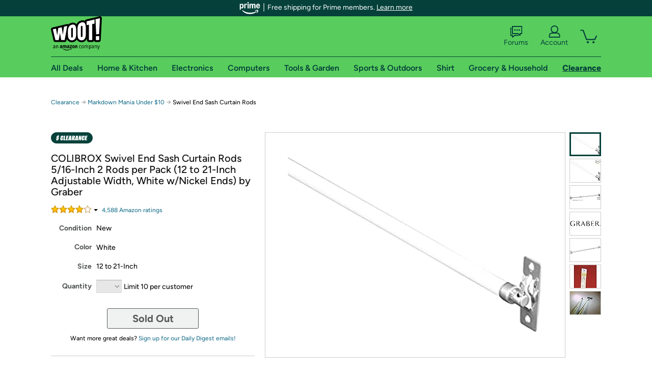

--- FILE ---
content_type: text/xml
request_url: https://sts.us-east-1.amazonaws.com/
body_size: 2054
content:
<AssumeRoleWithWebIdentityResponse xmlns="https://sts.amazonaws.com/doc/2011-06-15/">
  <AssumeRoleWithWebIdentityResult>
    <Audience>us-east-1:9d0ab28f-ed32-4a67-84b0-1a981cafd7fb</Audience>
    <AssumedRoleUser>
      <AssumedRoleId>AROAXUWV4ANCRI2ZNWFVN:cwr</AssumedRoleId>
      <Arn>arn:aws:sts::525508281157:assumed-role/RUM-Monitor-us-east-1-525508281157-0063818041461-Unauth/cwr</Arn>
    </AssumedRoleUser>
    <Provider>cognito-identity.amazonaws.com</Provider>
    <Credentials>
      <AccessKeyId>ASIAXUWV4ANC63I6HK2J</AccessKeyId>
      <SecretAccessKey>4MExhxL9b6bmku3U73AfV9bmjn8OZyBRn5M6xj1t</SecretAccessKey>
      <SessionToken>IQoJb3JpZ2luX2VjEAAaCXVzLWVhc3QtMSJHMEUCIQCFBBcbqdagAH0YjvM4YxEKIAjEM3XTNBXxRsG6znCQ0gIgH5gite2YbVsJkZrx8J/fM4iNJI3wtosPhDTVRQxu3eYqjwMIyf//////////ARAAGgw1MjU1MDgyODExNTciDA2870b+gdtfYvYBuirjAjFNYDgBTZHRBkWFnZiiSsw81mECKHkhCboLOfaMGNzB5Ll0mQwtDIUvDtaK5vOifRWDnL7Sk/b1c6D/E5iUQ9EgkN69AuDac60g3pe40g8bMGnAsDAZJPVTXkik71HXWBNqIc/KbcWdUkvo6hzjW6lS/7aSP1L0XXsjN/H5ZrgszB8RNJyFQhhdOPOP3uCVG/g77hBTh/QejIXaHmEpQwN5owTyq1CmK7FJzn9v4ZjDWLJUxmCHrWUJDHCqJc9eNKYZxcNqI6GRDfhrmKA0ocTZxt2uwJhfvP/r3QqsXCGAteUwVSVKpZz/qIOXRUG48hoc27moiSth9tv8RCfL/Gaa3vt8IRkR0+UexpeEsq0rr9L9QqcNznmy/javhiBr6aX/o7LiwLC9QdGeefrKYFgn12vW7LEqgQOggRw77f4ShpGzPKChIrdlKl2JkFEscBQw86gb6Fe+NCGezGfmdInbaZcwyu3DywY6hQKtmckAY2V5mW5ISh1idcbAGn6sq3EkJwU1Nt/HlzNInHUEv4lx6r+RV/VQ+B7REhYIW4TEbK9vJJMdXt2qnn8hKBLSKMFLpwY9y3aMTw6AYlvaMmCMP1k/m8ghEmjtkJeUZFd+HtYf4GUyC6PRcTf1gI5L30o0C0dWq8cA2Q2hCA9pnxts5vTuqZKUTrhzQgXIPzU8cRB72XFWBDBHbcZs8UpjULTjN6PurGOyeiPnEr6FHbwpBxDo8x/dR+XFlecehjcg4hNrPU8QG9TX3mrLQo2l2+pL+Et6KwmYSXYqhaBsY6qRfRa7qmkhpnvboIQcWl1gk2Few5I/jGRK8vtmQ7zVkF0=</SessionToken>
      <Expiration>2026-01-21T16:54:50Z</Expiration>
    </Credentials>
    <SubjectFromWebIdentityToken>us-east-1:7a5abc03-45c2-c336-00ba-f060ee7d2a53</SubjectFromWebIdentityToken>
  </AssumeRoleWithWebIdentityResult>
  <ResponseMetadata>
    <RequestId>72da47d7-04c2-404a-a092-e05e81b0de05</RequestId>
  </ResponseMetadata>
</AssumeRoleWithWebIdentityResponse>
